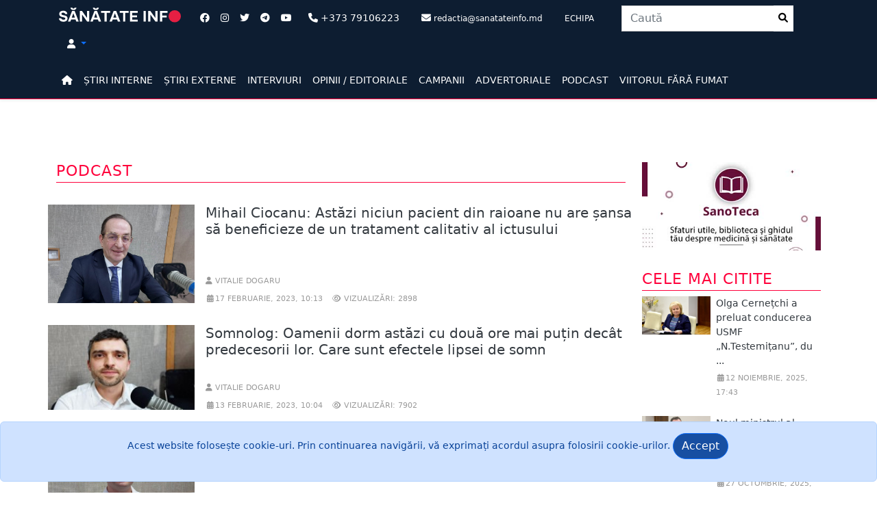

--- FILE ---
content_type: text/html; charset=utf-8
request_url: https://www.sanatateinfo.md/News?category=PodCast&pageIndex=2
body_size: 60200
content:




<!DOCTYPE html>
<html lang="ro">
<head>
    <meta charset="utf-8" />
    <meta http-equiv="X-UA-Compatible" content="IE=edge">
    <meta name="viewport" content="width=device-width, initial-scale=1">
    <meta name="description" content="">
    <meta name="author" content="">
    <title>Sănătate Info - PodCast</title>
    <meta property="og:type" content="article">
    <meta property="og:site_name" content="Sanatate Info">
    <meta property="article:publisher" content="sanatateinfo.md" />
    <meta property="og:title" content="PodCast" />
    <meta property="og:description"
          content="" />
    <meta property="og:image" />


    <script type='text/javascript' src='https://platform-api.sharethis.com/js/sharethis.js#property=633d33904880e9001921bcac&product=sop' async='async'></script>


    <!-- Google tag (gtag.js) -->
    <script async src="https://www.googletagmanager.com/gtag/js?id=UA-111690878-1"></script>
    <script>
        window.dataLayer = window.dataLayer || [];
        function gtag() { dataLayer.push(arguments); }
        gtag('js', new Date());

        gtag('config', 'UA-111690878-1');
    </script>
     <!-- Google Tag Manager --><script>(function(w, d, s, l, i){w[l]=w[l]||[];w[l].push({'gtm.start':new Date().getTime(),event:'gtm.js'});var f = d.getElementsByTagName(s)[0],j = d.createElement(s), dl = l != 'dataLayer' ? '&l=' + l : ''; j.async = true; j.src ="https://www.googletagmanager.com/gtm.js?id=" + i + dl; f.parentNode.insertBefore(j, f); })(window, document,'script','dataLayer','GTM-KQBN49G');</script><!-- End Google Tag Manager -->
    <script async src="https://pagead2.googlesyndication.com/pagead/js/adsbygoogle.js?client=ca-pub-4776652645695777"
            crossorigin="anonymous"></script>
    
    
        <link rel="shortcut icon" href="/images/favicon.ico" />
        <link rel="stylesheet" href="/lib/bootstrap/dist/css/bootstrap.css" />
        <link rel="stylesheet" href="/lib/bootstrap/dist/css/bootstrap-utilities.css" />
        <link href="/lib/font-awesome/css/all.min.css" rel="stylesheet" type="text/css" />
        <link href="/lib/font-awesome/css/v4-shims.min.css" rel="stylesheet" type="text/css">
        <link rel="stylesheet" href="/css/site.css" />
        <link rel="stylesheet" href="/css/modern-business.css" />
        <link rel="stylesheet" href="/css/main.css" />


    

    <link href="https://vjs.zencdn.net/7.20.2/video-js.css" rel="stylesheet" />
    <script src="/lib/bootstrap/dist/js/bootstrap.min.js"></script>
    <!-- If you'd like to support IE8 (for Video.js versions prior to v7) -->
    <!-- <script src="https://vjs.zencdn.net/ie8/1.1.2/videojs-ie8.min.js"></script> -->
    <!-- HTML5 Shim and Respond.js IE8 support of HTML5 elements and media queries -->
    <!-- WARNING: Respond.js doesn't work if you view the page via file:// -->
    <!--[if lt IE 9]>
        <script src="https://oss.maxcdn.com/libs/html5shiv/3.7.0/html5shiv.js"></script>
        <script src="https://oss.maxcdn.com/libs/respond.js/1.4.2/respond.min.js"></script>
    <![endif]-->
</head>
<body>
     <!-- Google Tag Manager(noscript) --><noscript><iframe src = "https://www.googletagmanager.com/ns.html?id=GTM-KQBN49G" height = "0" width = "0" style = "display:none;visibility:hidden" ></ iframe > </noscript><!-- End Google Tag Manager(noscript) -->
    <nav class="py-2 bg-bluedark">
        <div class="container d-flex flex-wrap">
            <div class="col-sm-12 col-xs-12 col-md-2">
                <a class="" href="/"><img width="100%" src="/images/Logo_SanatateInfo.svg" /></a>
            </div>
            <ul class="nav col-12 justify-content-center list-unstyled col-lg-auto me-lg-auto mb-2 mb-md-0 ms-3">
                <li class=""><a class="text-muted nav-link px-2" href="https://www.facebook.com/sanatateinfo" target="_blank"><i class="fa-brands fa-facebook text-white"></i></a></li>
                <li class=""><a class="text-muted nav-link px-2" href="https://www.instagram.com/e_sanatate.md/" target="_blank"><i class="fa-brands fa-instagram text-white"></i></a></li>
                <li class=""><a class="text-muted nav-link px-2" href="https://twitter.com/E_Sanatatea_TA" target="_blank"><i class="fa-brands fa-twitter text-white"></i></a></li>
                <li class=""><a class="text-muted nav-link px-2" href="https://t.me/sanatateinfo" target="_blank"><i class="fa-brands fa-telegram text-white"></i></a></li>
                <li class=""><a class="text-muted nav-link px-2" href="https://www.youtube.com/channel/UCuVNhiubNuy1M8yQmQmVOUQ/featured" target="_blank"><i class="fa-brands fa-youtube text-white"></i></a></li>
                <li class=" text-white nav-link"><i class="fa-solid fa-phone text-white"></i> +373 79106223</li>
                <li class=" text-white nav-link d-none d-sm-none d-md-block"><i class="fa-solid fa-envelope text-white"></i> <small>redactia@sanatateinfo.md</small></li>
                <li><a class="text-white nav-link" href="/Team"><small>ECHIPA</small></a></li>
            </ul>

            <ul class="nav col-12 justify-content-center list-unstyled col-lg-auto me-lg-auto mb-2 mb-md-0">
                <li>
                    


<form role="form" method="post" class="col-12 col-lg-auto mb-3 mb-lg-0 me-lg-3" action="/Search/SearchAction">
    <div class="input-group stylish-input-group">
        <input type="text" name="search" class="form-control" placeholder="Caut&#x103;">
        <span class="input-group-addon">
            <button type="submit" class="align-middle py-2">
                <i class="fa fa-fw fa-search"></i>
            </button>
        </span>
    </div>
</form>


                </li>
            </ul>


            <div class="text-end d-none d-md-block d-lg-block d-xl-block">
                <ul class="nav">
                    <li class="text-white nav-link dropdown">
                            <a class="dropdown-toggle toggler text-decoration-none" aria-label="Dropdown" data-toggle="dropdown" href="#">
                                <i class="fa fa-user text-white"></i>
                            </a>
                            <ul class="dropdown-menu  dropdown-menu-end dropdown-menu-lg-start">
                                <li class="dropdown-item"><a data-dialog-title="Autentificare" aria-label="Login" data-dialog-width="" class="text-decoration-none text-dark" href="/Account/Login" id="loginLink" title="Autentificare"><i class="fa-solid fa-right-to-bracket"></i> Autentificare</a></li>
                            </ul>
                    </li>

                </ul>
                <script type="text/javascript">
                    window.onload = function () {
                        $('#idLogout').click(function (event) {
                            event.preventDefault();
                            $('#btnLogout').click();
                        });

                        //$('#langs li a').click(function (event) {
                        //    EventsPreventDefault(event);
                        //    $.post('~/mui/SetLanguage', { l: $(this).data('val') }, function () { location.reload(true); });
                        //});
                    };
                </script>



            </div>


        </div>
    </nav>
    <nav class="py-2 bg-bluedark border-bottom shadow-sm p-2 p-md-5 border-primary navbar navbar-expand-lg">
        



<button class="navbar-toggler" type="button" data-bs-toggle="offcanvas" data-bs-target="#offcanvasNavbarExample-expand-lg" aria-controls="offcanvasNavbarExample-expand-lg">
    <span class="navbar-toggler-icon" data-bs-target="#offcanvasNavbarExample-expand-lg"></span>
</button>
<div class="container">
    <div class="offcanvas offcanvas-start " data-bs-hideresize="true" tabindex="-1" id="offcanvasNavbarExample-expand-lg" aria-labelledby="offcanvasNavbarExample-expand-lg">
        <div class="offcanvas-header">
            <h5 class="offcanvas-title" id="offcanvasLabel"></h5>
            <button type="button" class="btn-close text-reset" data-bs-dismiss="offcanvas" aria-label="Close"></button>
        </div>




        <ul class="nav col-12 col-lg-auto me-lg-auto mb-2 justify-content-center mb-md-0 navbar-nav">

            <li><a class="nav-link px-2 link-primary" aria-label="Home" href="/"><i class="fa-solid fa-home"></i></a></li>
            <li>
                <a class="nav-link px-2 link-primary" href="/News/NewsInternal">ȘTIRI INTERNE</a>
            </li>
            <li>
                <a class="nav-link px-2 link-primary" href="/News/NewsExternal">ȘTIRI EXTERNE</a>
            </li>
            <li><a class="nav-link px-2 link-primary" href="/News/Interview">INTERVIURI</a></li>
            <li><a class="nav-link px-2 link-primary" href="/News/Opinions">OPINII / EDITORIALE</a></li>
            <li><a class="nav-link px-2 link-primary" href="/News/Campaign">CAMPANII</a></li>
            <li><a class="nav-link px-2 link-primary" href="/News/PromoAction">ADVERTORIALE</a></li>
            <li><a class="nav-link px-2 link-primary" href="/News/PodCast">PODCAST</a></li>
            <li><a class="nav-link px-2 link-primary" href="/ViitorFaraFumat">VIITORUL FĂRĂ FUMAT</a></li>


        </ul>
        <div class="navbar-buttons">



 <!-- /.nav-collapse -->

        </div>

    </div>

</div>


    </nav>

    <div class="container">
        <div class="p-2 p-md-2 rounded">
            <div class="row">
                <div class="col-sm-12 ad-banner box-hidden pr-0">
                    




                </div>
            </div>
        </div>
    </div>


    



<!--END Breaking News -->
<!--Start  News Alert-->
<!--END  News Alert-->


    <main id="wraped" class="container bg-body">

        

<div class="row">
    <div class="col-md-9">
        <div class="row">
            



    <div class="col-md-12 col-md-12 col-sm-12 col-xs-12 rwriper py-4">
        
            <h1 class="title">PodCast</h1>
    
    </div>

    <div class="col-md-12">
            <div class="row">
                <div class="row g-0 mb-4 col-md-12 col-sm-12 col-xs-12 flex-md-row position-relative">
                    <div class="col-md-3 d-lg-block pb-2">
                        <a class="media-left " href="/News/Item/11500/mihail-ciocanu-astazi-niciun-pacient-din-raioane-nu-are-sansa-sa-beneficieze-de-un-tratament-calitativ-al-ictusului">
                            <img width="100%" src="/images/news/img11500t1.jpg" alt="Mihail Ciocanu: Ast&#x103;zi niciun pacient din raioane nu are &#x219;ansa s&#x103; beneficieze de un tratament calitativ al ictusului">                
                        </a>
                    </div>
                    <div class="col ps-3 py-0 d-flex flex-column position-static">
                        <h5 class="fw-normal"><a class="text-decoration-none text-dark" href="/News/Item/11500/mihail-ciocanu-astazi-niciun-pacient-din-raioane-nu-are-sansa-sa-beneficieze-de-un-tratament-calitativ-al-ictusului">Mihail Ciocanu: Ast&#x103;zi niciun pacient din raioane nu are &#x219;ansa s&#x103; beneficieze de un tratament calitativ al ictusului</a></h5>
                       <div class="mt-auto">
                        <div class="mb-1"> <p class="date"><i class="fa fa-user"></i>  Vitalie Dogaru</p></div>
                        <div class="mb-1 text-muted"> <p class="date"><i class="fa fa-fw fa-calendar"></i>17 februarie, 2023, 10:13</p> <p class="date"><i class="fa fa-fw fa-eye"></i> Vizualizări: 2898</p></div>
                       </div>
                    </div>


                </div>



            </div>
            <div class="row">
                <div class="row g-0 mb-4 col-md-12 col-sm-12 col-xs-12 flex-md-row position-relative">
                    <div class="col-md-3 d-lg-block pb-2">
                        <a class="media-left " href="/News/Item/11491/somnolog-oamenii-dorm-astazi-cu-doua-ore-mai-putin-decat-predecesorii-lor-care-sunt-efectele-lipsei-de-somn">
                            <img width="100%" src="/images/news/thumbnailSm/img11491t111.jpg" alt="Somnolog: Oamenii dorm ast&#x103;zi cu dou&#x103; ore mai pu&#x21B;in dec&#xE2;t predecesorii lor. Care sunt efectele lipsei de somn">                
                        </a>
                    </div>
                    <div class="col ps-3 py-0 d-flex flex-column position-static">
                        <h5 class="fw-normal"><a class="text-decoration-none text-dark" href="/News/Item/11491/somnolog-oamenii-dorm-astazi-cu-doua-ore-mai-putin-decat-predecesorii-lor-care-sunt-efectele-lipsei-de-somn">Somnolog: Oamenii dorm ast&#x103;zi cu dou&#x103; ore mai pu&#x21B;in dec&#xE2;t predecesorii lor. Care sunt efectele lipsei de somn</a></h5>
                       <div class="mt-auto">
                        <div class="mb-1"> <p class="date"><i class="fa fa-user"></i>  Vitalie Dogaru</p></div>
                        <div class="mb-1 text-muted"> <p class="date"><i class="fa fa-fw fa-calendar"></i>13 februarie, 2023, 10:04</p> <p class="date"><i class="fa fa-fw fa-eye"></i> Vizualizări: 7902</p></div>
                       </div>
                    </div>


                </div>



            </div>
            <div class="row">
                <div class="row g-0 mb-4 col-md-12 col-sm-12 col-xs-12 flex-md-row position-relative">
                    <div class="col-md-3 d-lg-block pb-2">
                        <a class="media-left " href="/News/Item/11462/andrei-esanu-psihiatru-pandemia-a-aprofundat-tulburarile-de-sanatate-mintala">
                            <img width="100%" src="/images/news/img11462t1.jpg" alt="Andrei E&#x219;anu, psihiatru: Pandemia a aprofundat tulbur&#x103;rile de s&#x103;n&#x103;tate mintal&#x103;">                
                        </a>
                    </div>
                    <div class="col ps-3 py-0 d-flex flex-column position-static">
                        <h5 class="fw-normal"><a class="text-decoration-none text-dark" href="/News/Item/11462/andrei-esanu-psihiatru-pandemia-a-aprofundat-tulburarile-de-sanatate-mintala">Andrei E&#x219;anu, psihiatru: Pandemia a aprofundat tulbur&#x103;rile de s&#x103;n&#x103;tate mintal&#x103;</a></h5>
                       <div class="mt-auto">
                        <div class="mb-1"> <p class="date"><i class="fa fa-user"></i>  Vitalie Dogaru</p></div>
                        <div class="mb-1 text-muted"> <p class="date"><i class="fa fa-fw fa-calendar"></i>20 ianuarie, 2023, 10:31</p> <p class="date"><i class="fa fa-fw fa-eye"></i> Vizualizări: 2228</p></div>
                       </div>
                    </div>


                </div>



            </div>
            <div class="row">
                <div class="row g-0 mb-4 col-md-12 col-sm-12 col-xs-12 flex-md-row position-relative">
                    <div class="col-md-3 d-lg-block pb-2">
                        <a class="media-left " href="/News/Item/11452/mai-putine-cazuri-de-gripa-dar-mai-multe-internari-cu-forme-complicate">
                            <img width="100%" src="/images/news/img11452t11.jpg" alt="Mai pu&#x21B;ine cazuri de grip&#x103;, dar mai multe intern&#x103;ri cu forme complicate">                
                        </a>
                    </div>
                    <div class="col ps-3 py-0 d-flex flex-column position-static">
                        <h5 class="fw-normal"><a class="text-decoration-none text-dark" href="/News/Item/11452/mai-putine-cazuri-de-gripa-dar-mai-multe-internari-cu-forme-complicate">Mai pu&#x21B;ine cazuri de grip&#x103;, dar mai multe intern&#x103;ri cu forme complicate</a></h5>
                       <div class="mt-auto">
                        <div class="mb-1"> <p class="date"><i class="fa fa-user"></i>  Vitalie Dogaru</p></div>
                        <div class="mb-1 text-muted"> <p class="date"><i class="fa fa-fw fa-calendar"></i>12 ianuarie, 2023, 10:26</p> <p class="date"><i class="fa fa-fw fa-eye"></i> Vizualizări: 1766</p></div>
                       </div>
                    </div>


                </div>



            </div>
            <div class="row">
                <div class="row g-0 mb-4 col-md-12 col-sm-12 col-xs-12 flex-md-row position-relative">
                    <div class="col-md-3 d-lg-block pb-2">
                        <a class="media-left " href="/News/Item/11447/galina-lesco-informatiile-despre-relatiile-sexuale-ajung-la-tineri-cu-intarziere-si-asta-ii-face-mai-vulnerabili-in-fata-provocarilor">
                            <img width="100%" src="/images/news/img11447t1.jpg" alt="Galina Le&#x219;co: Informa&#x21B;iile despre rela&#x21B;iile sexuale ajung la tineri cu &#xEE;nt&#xE2;rziere &#x219;i asta &#xEE;i face mai vulnerabili &#xEE;n fa&#x21B;a provoc&#x103;rilor">                
                        </a>
                    </div>
                    <div class="col ps-3 py-0 d-flex flex-column position-static">
                        <h5 class="fw-normal"><a class="text-decoration-none text-dark" href="/News/Item/11447/galina-lesco-informatiile-despre-relatiile-sexuale-ajung-la-tineri-cu-intarziere-si-asta-ii-face-mai-vulnerabili-in-fata-provocarilor">Galina Le&#x219;co: Informa&#x21B;iile despre rela&#x21B;iile sexuale ajung la tineri cu &#xEE;nt&#xE2;rziere &#x219;i asta &#xEE;i face mai vulnerabili &#xEE;n fa&#x21B;a provoc&#x103;rilor</a></h5>
                       <div class="mt-auto">
                        <div class="mb-1"> <p class="date"><i class="fa fa-user"></i>  Vitalie Dogaru</p></div>
                        <div class="mb-1 text-muted"> <p class="date"><i class="fa fa-fw fa-calendar"></i>05 ianuarie, 2023, 13:16</p> <p class="date"><i class="fa fa-fw fa-eye"></i> Vizualizări: 2387</p></div>
                       </div>
                    </div>


                </div>



            </div>
            <div class="row">
                <div class="row g-0 mb-4 col-md-12 col-sm-12 col-xs-12 flex-md-row position-relative">
                    <div class="col-md-3 d-lg-block pb-2">
                        <a class="media-left " href="/News/Item/11443/dumitru-dubinceac-noi-suntem-deja-obisnuiti-ca-dupa-fiecare-actiune-facuta-sa-ne-gandim-cum-vom-da-explicatii-la-procuratura">
                            <img width="100%" src="/images/news/img11443t1.jpg" alt=" Dumitru Dubinceac: Noi suntem deja obi&#x219;nui&#x21B;i ca dup&#x103; fiecare ac&#x21B;iune f&#x103;cut&#x103; s&#x103; ne g&#xE2;ndim cum vom da explica&#x21B;ii la Procuratur&#x103;">                
                        </a>
                    </div>
                    <div class="col ps-3 py-0 d-flex flex-column position-static">
                        <h5 class="fw-normal"><a class="text-decoration-none text-dark" href="/News/Item/11443/dumitru-dubinceac-noi-suntem-deja-obisnuiti-ca-dupa-fiecare-actiune-facuta-sa-ne-gandim-cum-vom-da-explicatii-la-procuratura"> Dumitru Dubinceac: Noi suntem deja obi&#x219;nui&#x21B;i ca dup&#x103; fiecare ac&#x21B;iune f&#x103;cut&#x103; s&#x103; ne g&#xE2;ndim cum vom da explica&#x21B;ii la Procuratur&#x103;</a></h5>
                       <div class="mt-auto">
                        <div class="mb-1"> <p class="date"><i class="fa fa-user"></i>  Irina Papuc</p></div>
                        <div class="mb-1 text-muted"> <p class="date"><i class="fa fa-fw fa-calendar"></i>31 decembrie, 2022, 13:08</p> <p class="date"><i class="fa fa-fw fa-eye"></i> Vizualizări: 3156</p></div>
                       </div>
                    </div>


                </div>



            </div>
            <div class="row">
                <div class="row g-0 mb-4 col-md-12 col-sm-12 col-xs-12 flex-md-row position-relative">
                    <div class="col-md-3 d-lg-block pb-2">
                        <a class="media-left " href="/News/Item/11432/angela-peltec-ficatul-victima-tacuta-si-necunoscuta-a-covid-ului-afectarea-are-mai-multe-aspecte">
                            <img width="100%" src="/images/news/img11432t1.jpg" alt="Angela PELTEC: Ficatul, victima t&#x103;cut&#x103; &#x219;i necunoscut&#x103; a COVID-ului. Afectarea are mai multe aspecte">                
                        </a>
                    </div>
                    <div class="col ps-3 py-0 d-flex flex-column position-static">
                        <h5 class="fw-normal"><a class="text-decoration-none text-dark" href="/News/Item/11432/angela-peltec-ficatul-victima-tacuta-si-necunoscuta-a-covid-ului-afectarea-are-mai-multe-aspecte">Angela PELTEC: Ficatul, victima t&#x103;cut&#x103; &#x219;i necunoscut&#x103; a COVID-ului. Afectarea are mai multe aspecte</a></h5>
                       <div class="mt-auto">
                        <div class="mb-1"> <p class="date"><i class="fa fa-user"></i>  Vitalie Dogaru</p></div>
                        <div class="mb-1 text-muted"> <p class="date"><i class="fa fa-fw fa-calendar"></i>29 decembrie, 2022, 13:09</p> <p class="date"><i class="fa fa-fw fa-eye"></i> Vizualizări: 3399</p></div>
                       </div>
                    </div>


                </div>



            </div>
            <div class="row">
                <div class="row g-0 mb-4 col-md-12 col-sm-12 col-xs-12 flex-md-row position-relative">
                    <div class="col-md-3 d-lg-block pb-2">
                        <a class="media-left " href="/News/Item/11421/doua-sute-de-simptome-ale-covid-ului-lung-sau-cum-sa-ne-reabilitam-dupa-boala">
                            <img width="100%" src="/images/news/img11421t1.jpg" alt="Dou&#x103; sute de simptome ale COVID-ului lung sau cum s&#x103; ne reabilit&#x103;m dup&#x103; boal&#x103;">                
                        </a>
                    </div>
                    <div class="col ps-3 py-0 d-flex flex-column position-static">
                        <h5 class="fw-normal"><a class="text-decoration-none text-dark" href="/News/Item/11421/doua-sute-de-simptome-ale-covid-ului-lung-sau-cum-sa-ne-reabilitam-dupa-boala">Dou&#x103; sute de simptome ale COVID-ului lung sau cum s&#x103; ne reabilit&#x103;m dup&#x103; boal&#x103;</a></h5>
                       <div class="mt-auto">
                        <div class="mb-1"> <p class="date"><i class="fa fa-user"></i>  Vitalie Dogaru</p></div>
                        <div class="mb-1 text-muted"> <p class="date"><i class="fa fa-fw fa-calendar"></i>19 decembrie, 2022, 13:45</p> <p class="date"><i class="fa fa-fw fa-eye"></i> Vizualizări: 2105</p></div>
                       </div>
                    </div>


                </div>



            </div>
            <div class="row">
                <div class="row g-0 mb-4 col-md-12 col-sm-12 col-xs-12 flex-md-row position-relative">
                    <div class="col-md-3 d-lg-block pb-2">
                        <a class="media-left " href="/News/Item/11412/fibroza-pulmonara-o-diagnoza-dupa-formele-severe-de-covid">
                            <img width="100%" src="/images/news/img11412t11.jpg" alt="Fibroza pulmonar&#x103;, o diagnoz&#x103; dup&#x103; formele severe de COVID">                
                        </a>
                    </div>
                    <div class="col ps-3 py-0 d-flex flex-column position-static">
                        <h5 class="fw-normal"><a class="text-decoration-none text-dark" href="/News/Item/11412/fibroza-pulmonara-o-diagnoza-dupa-formele-severe-de-covid">Fibroza pulmonar&#x103;, o diagnoz&#x103; dup&#x103; formele severe de COVID</a></h5>
                       <div class="mt-auto">
                        <div class="mb-1"> <p class="date"><i class="fa fa-user"></i>  Vitalie Dogaru</p></div>
                        <div class="mb-1 text-muted"> <p class="date"><i class="fa fa-fw fa-calendar"></i>12 decembrie, 2022, 09:21</p> <p class="date"><i class="fa fa-fw fa-eye"></i> Vizualizări: 3321</p></div>
                       </div>
                    </div>


                </div>



            </div>
            <div class="row">
                <div class="row g-0 mb-4 col-md-12 col-sm-12 col-xs-12 flex-md-row position-relative">
                    <div class="col-md-3 d-lg-block pb-2">
                        <a class="media-left " href="/News/Item/11400/adrian-belii-in-conditii-de-stres-extrem-medicii-tind-sa-apeleze-la-anxiolitice-dar-ele-nu-trateaza-burnoutul-doar-creeaza-o-stare-artificiala-de-calm-si-obisnuiesc-persoana-cu-ele">
                            <img width="100%" src="/images/news/img11400t1.jpg" alt="Adrian Bel&#xEE;i: &#x201E;&#xCE;n condi&#x21B;ii de stres extrem, medicii tind s&#x103; apeleze la anxiolitice. Dar ele nu trateaz&#x103; burnoutul, doar creeaz&#x103; o stare artificial&#x103; de calm &#x219;i obi&#x219;nuiesc persoana cu ele&#x201D;">                
                        </a>
                    </div>
                    <div class="col ps-3 py-0 d-flex flex-column position-static">
                        <h5 class="fw-normal"><a class="text-decoration-none text-dark" href="/News/Item/11400/adrian-belii-in-conditii-de-stres-extrem-medicii-tind-sa-apeleze-la-anxiolitice-dar-ele-nu-trateaza-burnoutul-doar-creeaza-o-stare-artificiala-de-calm-si-obisnuiesc-persoana-cu-ele">Adrian Bel&#xEE;i: &#x201E;&#xCE;n condi&#x21B;ii de stres extrem, medicii tind s&#x103; apeleze la anxiolitice. Dar ele nu trateaz&#x103; burnoutul, doar creeaz&#x103; o stare artificial&#x103; de calm &#x219;i obi&#x219;nuiesc persoana cu ele&#x201D;</a></h5>
                       <div class="mt-auto">
                        <div class="mb-1"> <p class="date"><i class="fa fa-user"></i>  Irina Papuc</p></div>
                        <div class="mb-1 text-muted"> <p class="date"><i class="fa fa-fw fa-calendar"></i>30 noiembrie, 2022, 22:13</p> <p class="date"><i class="fa fa-fw fa-eye"></i> Vizualizări: 7721</p></div>
                       </div>
                    </div>


                </div>



            </div>
          <div class="row">
        <div class="col-md-12 col-sm-12 col-xs-12">
                <div class="dataTables_paginate paging_simple_numbers mx-auto text-center">
        <!-- remove width id you don't need it-->
        <ul class="pagination justify-content-center">
                <li class="page-item">
                    <a class="page-prev page-link" href="/News?category=PodCast&amp;pageIndex=1">
                        <span class="fa fa-angle-double-left"></span>
                    </a>
                </li>
                <li class="page-item">
                    <a class="page-prev page-link" href="/News?category=PodCast&amp;pageIndex=1">
                        <span class="fa fa-angle-left"></span>
                    </a>
                </li>
                            <li class="page-item"><a class="text-decoration-none page-link" href="/News?category=PodCast&amp;pageIndex=1">1</a></li>
                    <li class="active page-item"><span class=" page-link">2</span></li>
                <li class="page-item"><a class="text-decoration-none page-link" href="/News?category=PodCast&amp;pageIndex=3">3</a></li>
                <li class="page-item"><a class="text-decoration-none page-link" href="/News?category=PodCast&amp;pageIndex=4">4</a></li>
                <li class="page-item"><a class="text-decoration-none page-link" href="/News?category=PodCast&amp;pageIndex=5">5</a></li>
                            <li class=" page-item"><a class="page-next page-link" href="/News?category=PodCast&amp;pageIndex=3"><span class="fa fa-angle-right"></span></a></li>
                <li class="page-item"><a class="page-next page-link" href="/News?category=PodCast&amp;pageIndex=6"><span class="fa fa-angle-double-right"></span></a></li>
        </ul>
        <div class="clearfix"></div>
    </div>

        </div>
              </div>
    </div>

<section>
    <div class="row">
        <div class="col-md-12 ad-banner box-hidden">
            




        </div>
    </div>
</section>


            <div class="banner-space">
</div>
        </div>
        <div class="row">           
            
<div class="col-md-12 col-sm-12 col-xs-12 img-portfolio main-item prom-action">
    <h1 class="title">Advertoriale</h1>
    <div class="row">
                <div class="col-md-6 col-sm-12 col-xs-12 item mb-1">
                    <div class="post-img">
                        <a href="/News/Item/12431">
                            <img class="img-responsive img-hover" src="/images/news/img12431t1.png" alt="Confort &#x219;i siguran&#x21B;&#x103; &#xEE;n fiecare zi cu c&#x103;rucioarele 3 &#xEE;n 1 (P)">
                        </a>

                    </div>
                    <h2 class="fs-6"><a class="text-decoration-none text-dark" href="/News/Item/12431/confort-si-siguranta-in-fiecare-zi-cu-carucioarele-3-in-1-p">Confort &#x219;i siguran&#x21B;&#x103; &#xEE;n fiecare zi cu c&#x103;rucioarele 3 &#xEE;n 1 (P)</a></h2>
                    <div class="main-data">
                        <p class="date"><i class="fa fa-fw fa-calendar"></i>02 octombrie, 2025, 12:01</p>
                    </div>
                </div>
                <div class="col-md-6 col-sm-12 col-xs-12 item mb-1">
                    <div class="post-img">
                        <a href="/News/Item/11860">
                            <img class="img-responsive img-hover" src="/images/news/img11860t1.png" alt="Salariu mare &#x219;i un loc de munc&#x103; aproape de cas&#x103;. Ce-&#x219;i mai doresc candida&#x21B;ii moldoveni &#x2014; Lucru.md">
                        </a>

                    </div>
                    <h2 class="fs-6"><a class="text-decoration-none text-dark" href="/News/Item/12431/confort-si-siguranta-in-fiecare-zi-cu-carucioarele-3-in-1-p">Salariu mare &#x219;i un loc de munc&#x103; aproape de cas&#x103;. Ce-&#x219;i mai doresc candida&#x21B;ii moldoveni &#x2014; Lucru.md</a></h2>
                    <div class="main-data">
                        <p class="date"><i class="fa fa-fw fa-calendar"></i>13 decembrie, 2023, 16:20</p>
                    </div>
                </div>
                <div class="col-md-6  col-sm-12 col-xs-12 main-bloc">
                    <div class="row g-0 mb-2 overflow-hidden flex-md-row position-relative">
                        <div class="col p-2 d-flex flex-column position-static">
                            <p class="d-inline-block mb-2 text-primary text-decoration-none text-black"><a class="text-decoration-none text-dark" href="/News/Item/11813/ce-ii-deranjeaza-cel-mai-mult-pe-moldoveni-atunci-cand-cauta-de-munca-raspunsurile-candidatilor">Ce &#xEE;i deranjeaz&#x103; cel mai mult pe moldoveni atunci c&#xE2;nd caut&#x103; de munc&#x103;? R&#x103;spunsurile candida&#x21B;ilor</a></p>

                            <div class="mb-1 text-muted"> <p class="date"><i class="fa fa-fw fa-calendar"></i>09 noiembrie, 2023, 11:59</p></div>

                        </div>

                    </div>
                </div>
                <div class="col-md-6  col-sm-12 col-xs-12 main-bloc">
                    <div class="row g-0 mb-2 overflow-hidden flex-md-row position-relative">
                        <div class="col p-2 d-flex flex-column position-static">
                            <p class="d-inline-block mb-2 text-primary text-decoration-none text-black"><a class="text-decoration-none text-dark" href="/News/Item/11708/in-aceasta-vara-moldovenii-isi-cauta-mai-activ-de-munca-decat-de-obicei">&#xCE;n aceast&#x103; var&#x103;, moldovenii &#xEE;&#x219;i caut&#x103; mai activ de munc&#x103; dec&#xE2;t de obicei</a></p>

                            <div class="mb-1 text-muted"> <p class="date"><i class="fa fa-fw fa-calendar"></i>14 august, 2023, 13:34</p></div>

                        </div>

                    </div>
                </div>
                <div class="col-md-6  col-sm-12 col-xs-12 main-bloc">
                    <div class="row g-0 mb-2 overflow-hidden flex-md-row position-relative">
                        <div class="col p-2 d-flex flex-column position-static">
                            <p class="d-inline-block mb-2 text-primary text-decoration-none text-black"><a class="text-decoration-none text-dark" href="/News/Item/11706/o-noua-metoda-de-identificare-a-bacteriilor-rezistente-la-antibiotice-testele-genetice-cu-rezultat-intr-o-singura-zi-la-medpark">O nou&#x103; metod&#x103; de identificare a bacteriilor  rezistente la antibiotice. Testele genetice cu rezultat ...</a></p>

                            <div class="mb-1 text-muted"> <p class="date"><i class="fa fa-fw fa-calendar"></i>11 august, 2023, 15:43</p></div>

                        </div>

                    </div>
                </div>
                <div class="col-md-6  col-sm-12 col-xs-12 main-bloc">
                    <div class="row g-0 mb-2 overflow-hidden flex-md-row position-relative">
                        <div class="col p-2 d-flex flex-column position-static">
                            <p class="d-inline-block mb-2 text-primary text-decoration-none text-black"><a class="text-decoration-none text-dark" href="/News/Item/11644/cel-mai-vast-spectru-de-infectii-cu-virusul-papiloma-uman-hpv-diagnosticate-cu-rezultate-precise-timp-de-o-zi-la-medpark-p">Cel mai vast spectru de infec&#x21B;ii cu virusul papiloma uman (HPV), diagnosticate cu rezultate precise, ...</a></p>

                            <div class="mb-1 text-muted"> <p class="date"><i class="fa fa-fw fa-calendar"></i>26 iunie, 2023, 11:30</p></div>

                        </div>

                    </div>
                </div>
        </div>
    <a class="pull-right title" href="/News/PromoAction">Vezi toate</a>
</div>
        </div>
    </div>

    <div class="col-md-3 col-xs-12 col-sm-12 mt-4">
        
    <div class="col-md-12 col-xs-12 col-sm-12 media">

        <div class="col-md-12">
            <div class="s-banner-space">
            <a href="https://sanoteca.md"><img class="img-responsive" alt="Sanoteca" src="/images/Sanoteca.jpg" /></a>
        </div>
        </div>
        <div class="col-md-12">
            <div class="s-banner-space">
                




            </div>
        </div>

    </div>

    

<div class="col-md-12 col-xs-12 col-sm-12 media">
    <div class="col-md-12">
        <h1 class="title">
           Cele mai citite
        </h1>
            <div class="row g-0 mb-4 overflow-hidden flex-md-row position-relative ">
                <div class="col-auto d-lg-block">
                    <a class="media-left" href="/News/Item/12463/olga-cernetchi-a-preluat-conducerea-usmf-n-testemitanu-dupa-numirea-lui-emil-ceban-ministru-al-sanatatii-ce-experienta-academica-are">
                        <img width="100" src="/images/news/img12463t1.JPG" alt="Olga Cerne&#x21B;chi a preluat conducerea USMF &#x201E;N.Testemi&#x21B;anu&#x201D;, dup&#x103; numirea lui Emil Ceban ministru al S&#x103;n&#x103;t&#x103;&#x21B;ii. Ce experien&#x21B;&#x103; academic&#x103; are">
                    </a>
                </div>
                <div class="col py-0 ps-2  d-flex flex-column position-static">
                    <p class="d-inline-block mb-1 text-primary text-decoration-none text-black"><a class="text-decoration-none text-dark" href="/News/Item/12463/olga-cernetchi-a-preluat-conducerea-usmf-n-testemitanu-dupa-numirea-lui-emil-ceban-ministru-al-sanatatii-ce-experienta-academica-are">Olga Cerne&#x21B;chi a preluat conducerea USMF &#x201E;N.Testemi&#x21B;anu&#x201D;, du ...</a></p>

                    <div class="mb-0 text-muted"> <p class="date"><i class="fa fa-fw fa-calendar"></i>12 noiembrie, 2025, 17:43</p></div>

                </div>

            </div>
            <div class="row g-0 mb-4 overflow-hidden flex-md-row position-relative ">
                <div class="col-auto d-lg-block">
                    <a class="media-left" href="/News/Item/12447/noul-ministrul-al-sanatatii-va-fi-emil-ceban-rectorul-usmf-nicolae-testemitanu">
                        <img width="100" src="/images/news/img12447t1.jpg" alt="Noul ministrul al S&#x103;n&#x103;t&#x103;&#x21B;ii va fi Emil Ceban, rectorul USMF &#x201E;Nicolae Testemi&#x21B;anu&#x201D;">
                    </a>
                </div>
                <div class="col py-0 ps-2  d-flex flex-column position-static">
                    <p class="d-inline-block mb-1 text-primary text-decoration-none text-black"><a class="text-decoration-none text-dark" href="/News/Item/12447/noul-ministrul-al-sanatatii-va-fi-emil-ceban-rectorul-usmf-nicolae-testemitanu">Noul ministrul al S&#x103;n&#x103;t&#x103;&#x21B;ii va fi Emil Ceban, rectorul USMF  ...</a></p>

                    <div class="mb-0 text-muted"> <p class="date"><i class="fa fa-fw fa-calendar"></i>27 octombrie, 2025, 10:19</p></div>

                </div>

            </div>
            <div class="row g-0 mb-4 overflow-hidden flex-md-row position-relative ">
                <div class="col-auto d-lg-block">
                    <a class="media-left" href="/News/Item/12458/adrian-belii-usmf-aplica-izo-orice-miscare-lasa-urme-in-documente-daca-era-dorinta-totul-putea-fi-verificat-fara-mare-galagie">
                        <img width="100" src="/images/news/img12458t1.png" alt="Adrian Bel&#xEE;i: &#x201E;USMF aplic&#x103; IZO, orice mi&#x219;care las&#x103; urme &#xEE;n documente. Dac&#x103; era dorin&#x21B;&#x103;, totul putea fi verificat f&#x103;r&#x103; mare g&#x103;l&#x103;gie&#x201D;">
                    </a>
                </div>
                <div class="col py-0 ps-2  d-flex flex-column position-static">
                    <p class="d-inline-block mb-1 text-primary text-decoration-none text-black"><a class="text-decoration-none text-dark" href="/News/Item/12458/adrian-belii-usmf-aplica-izo-orice-miscare-lasa-urme-in-documente-daca-era-dorinta-totul-putea-fi-verificat-fara-mare-galagie">Adrian Bel&#xEE;i: &#x201E;USMF aplic&#x103; IZO, orice mi&#x219;care las&#x103; urme &#xEE;n d ...</a></p>

                    <div class="mb-0 text-muted"> <p class="date"><i class="fa fa-fw fa-calendar"></i>07 noiembrie, 2025, 18:29</p></div>

                </div>

            </div>
            <div class="row g-0 mb-4 overflow-hidden flex-md-row position-relative ">
                <div class="col-auto d-lg-block">
                    <a class="media-left" href="/News/Item/12461/ministrul-sanatatii-emil-ceban-explica-procedura-de-eliberare-a-diplomelor-de-rezidentiat-pentru-medicii-romani-anchetati-in-romania">
                        <img width="100" src="/images/news/thumbnailXs/img12461t1.png" alt="Ministrul S&#x103;n&#x103;t&#x103;&#x21B;ii, Emil Ceban, explic&#x103; procedura de eliberare a diplomelor de reziden&#x21B;iat pentru medicii rom&#xE2;ni, ancheta&#x21B;i &#xEE;n Rom&#xE2;nia">
                    </a>
                </div>
                <div class="col py-0 ps-2  d-flex flex-column position-static">
                    <p class="d-inline-block mb-1 text-primary text-decoration-none text-black"><a class="text-decoration-none text-dark" href="/News/Item/12461/ministrul-sanatatii-emil-ceban-explica-procedura-de-eliberare-a-diplomelor-de-rezidentiat-pentru-medicii-romani-anchetati-in-romania">Ministrul S&#x103;n&#x103;t&#x103;&#x21B;ii, Emil Ceban, explic&#x103; procedura de eliber ...</a></p>

                    <div class="mb-0 text-muted"> <p class="date"><i class="fa fa-fw fa-calendar"></i>11 noiembrie, 2025, 16:33</p></div>

                </div>

            </div>
            <div class="row g-0 mb-4 overflow-hidden flex-md-row position-relative ">
                <div class="col-auto d-lg-block">
                    <a class="media-left" href="/News/Item/12446/intre-promisiune-si-realitate-ce-a-reusit-si-ce-n-a-reusit-in-cei-patru-ani-ministerul-sanatatii">
                        <img width="100" src="/images/news/img12446t1.jpeg" alt="&#xCE;ntre promisiune &#x219;i realitate: Ce a reu&#x219;it &#x219;i ce n-a reu&#x219;it &#xEE;n cei patru ani Ministerul S&#x103;n&#x103;t&#x103;&#x21B;ii">
                    </a>
                </div>
                <div class="col py-0 ps-2  d-flex flex-column position-static">
                    <p class="d-inline-block mb-1 text-primary text-decoration-none text-black"><a class="text-decoration-none text-dark" href="/News/Item/12446/intre-promisiune-si-realitate-ce-a-reusit-si-ce-n-a-reusit-in-cei-patru-ani-ministerul-sanatatii">&#xCE;ntre promisiune &#x219;i realitate: Ce a reu&#x219;it &#x219;i ce n-a reu&#x219;it  ...</a></p>

                    <div class="mb-0 text-muted"> <p class="date"><i class="fa fa-fw fa-calendar"></i>24 octombrie, 2025, 17:26</p></div>

                </div>

            </div>
    </div>
</div>
    

<div class="col-md-12 col-xs-12 col-sm-12 media">
    <div class="col-md-12">
        <h1 class="title">
           Cele mai actuale
        </h1>
    </div>
</div>
    

<div class="col-md-12  col-xs-12 col-sm-12 media"> 
    <div class="col-md-12 bg-secondary" style="--bs-bg-opacity: .1;">
        <div class="block-title bg-bluedark py-2 border-0">
            <p class="title-lg s-blok text-white"><i class="fa fa-chart-bar me-2"></i>Vox Populi</p>
        </div>
        <div class="px-2">
                <p class="fs-6">C&#xE2;t timp a&#x219;tepta&#x21B;i o consulta&#x21B;ie la un medic specialist?</p>
                    <strong>O zi</strong><span class="float-end">13,14 %</span>
                    <div class="progress active">
                        <div class="bar bg-bluedark" style="width: 13%;"></div>
                    </div>
                    <strong>Trei zile</strong><span class="float-end">2,54 %</span>
                    <div class="progress active">
                        <div class="bar bg-bluedark" style="width: 2%;"></div>
                    </div>
                    <strong>O s&#x103;pt&#x103;m&#xE2;n&#x103;</strong><span class="float-end">5,93 %</span>
                    <div class="progress active">
                        <div class="bar bg-bluedark" style="width: 5%;"></div>
                    </div>
                    <strong>C&#xE2;teva s&#x103;pt&#x103;m&#xE2;ni</strong><span class="float-end">20,97 %</span>
                    <div class="progress active">
                        <div class="bar bg-bluedark" style="width: 20%;"></div>
                    </div>
                    <strong>Mai mult de o lun&#x103;</strong><span class="float-end">57,42 %</span>
                    <div class="progress active">
                        <div class="bar bg-bluedark" style="width: 57%;"></div>
                    </div>
                <p class="pb-2 text-end">
                    <a class="btn btn-large btn-s-default" data-bs-toggle="modal" href="#vote" data-original-title><i class="fa fa-vote-yea"></i> Votează</a>
                </p>
                <div class="container">
                    <div class="modal fade" id="vote" aria-hidden="true" data-bs-backdrop="static" data-bs-keyboard="false" aria-labelledby="exampleModalToggleLabel" tabindex="-1">
                        <div class="modal-dialog modal-dialog-centered">
                            <div class="modal-content">
<form action="/VoxPopuli/SaveResult" method="post">                                <div class="modal-header">
                                    <h4 class="panel-title" id="voteLabel"><span class="glyphicon fw glyphicon-arrow-right"></span>C&#xE2;t timp a&#x219;tepta&#x21B;i o consulta&#x21B;ie la un medic specialist?</h4>
                                    <button type="button" class="btn-close" data-bs-dismiss="modal" aria-label="Close"></button>

                                </div>
                                    <div class="modal-body">
                                        <ul class="list-group">
                                                <li class="list-group-item">
                                                    <div class="radio">
                                                        <label>
                                                            <input type="radio" name="optionsRadios" value="25">
                                                            O zi
                                                        </label>
                                                    </div>
                                                </li>
                                                <li class="list-group-item">
                                                    <div class="radio">
                                                        <label>
                                                            <input type="radio" name="optionsRadios" value="26">
                                                            Trei zile
                                                        </label>
                                                    </div>
                                                </li>
                                                <li class="list-group-item">
                                                    <div class="radio">
                                                        <label>
                                                            <input type="radio" name="optionsRadios" value="27">
                                                            O s&#x103;pt&#x103;m&#xE2;n&#x103;
                                                        </label>
                                                    </div>
                                                </li>
                                                <li class="list-group-item">
                                                    <div class="radio">
                                                        <label>
                                                            <input type="radio" name="optionsRadios" value="28">
                                                            C&#xE2;teva s&#x103;pt&#x103;m&#xE2;ni
                                                        </label>
                                                    </div>
                                                </li>
                                                <li class="list-group-item">
                                                    <div class="radio">
                                                        <label>
                                                            <input type="radio" name="optionsRadios" value="29">
                                                            Mai mult de o lun&#x103;
                                                        </label>
                                                    </div>
                                                </li>
                                        </ul>
                                    </div>
                                    <div class="checkbox"></div>
                                    <div class="modal-footer">
                                        <button type="submit" class="btn btn-success btn-vote">Votează!</button>
                                        <button type="button" class="btn btn-default" data-bs-dismiss="modal">Închide</button>
                                    </div>
<input name="__RequestVerificationToken" type="hidden" value="CfDJ8Olh-bnXX8BNmn-8vgbhJOr8tBWFAiKIkQqNSgfDe48MX-6FUkL6Ye8IqZrU6DEpikjZLIKDBJj5gPuLlvXzXCD0cnBaSawveXdoGJDp2l1GxPzHESOmTZxVwDKwbJaEIeBPbgyXqcj-Ve-avqYryzo" /></form>                            </div>
                        </div>
                    </div>
                </div>
        </div>
    </div>
</div>
    <div class="col-md-12 col-xs-12 col-sm-12 ">
        <div class="col-md-12">
            <div class="s-banner-space">
                




            </div>
            </div>
        </div>
        <div class="col-md-12 col-xs-12 col-sm-12 ">
        </div>
   


    </div>
</div>
<div class="row">
    <div class="col-md-12 main-bloc">

    


<div class="row">
    <div class="col-md-12 text-center">
        <a class="text-decoration-none" href="https://sanoteca.md" target="_blank">
            <img width="100" height="100" class="mb-2" src="/images/Sanoteca.png" alt="SanoTeca">
            <h2 class="fs-3 text-uppercase sanoteca-text"><span>SanoTeca</span></h2>
        </a>
    </div>
</div>
    <div class="row">
            <div class="col-md-3">
                <div class="card">
                    <div class="card-body text-start">
                        <p><a class="card-text text-decoration-none text-dark fs-7 lh-1" href="http://sanoteca.md/pacienti/mama-%C8%99i-copilul/contactul-%E2%80%9Epiele-pe-piele%E2%80%9D-ajut%C4%83-la-stimularea-neurodezvolt%C4%83rii-bebelu%C8%99ilor">Contactul &#x201E;piele pe piele&#x201D; ajut&#x103; la stimularea neurodezvolt&#x103;rii bebelu&#x219;ilor prematuri</a></p>
                        <p class="date"><i class="fa fa-fw fa-calendar"></i>26 august, 2024, 10:34</p>
                    </div>
                </div>
            </div>
            <div class="col-md-3">
                <div class="card">
                    <div class="card-body text-start">
                        <p><a class="card-text text-decoration-none text-dark fs-7 lh-1" href="http://sanoteca.md/pacienti/arsuri/renun%C8%9Barea-la-crema-solar%C4%83-este-o-tendin%C8%9Ba-periculoas%C4%83-promovat%C4%83-de-influenceri-"> Renun&#x21B;area la crema solar&#x103; este o tendin&#x21B;a periculoas&#x103; promovat&#x103; de influenceri. &#x201E;Cre&#x219;te riscul de cancer de piele&#x201D;</a></p>
                        <p class="date"><i class="fa fa-fw fa-calendar"></i>16 august, 2024, 17:13</p>
                    </div>
                </div>
            </div>
            <div class="col-md-3">
                <div class="card">
                    <div class="card-body text-start">
                        <p><a class="card-text text-decoration-none text-dark fs-7 lh-1" href="http://sanoteca.md/pacienti/alimenta%C8%9Bie/dieta-keto-poate-cre%C8%99te-colesterolul-%E2%80%9Er%C4%83u%E2%80%9D-%C8%99i-reduce-diversitatea-bacterian%C4%83">Dieta Keto poate cre&#x219;te colesterolul &#x201E;r&#x103;u&#x201D; &#x219;i reduce diversitatea bacterian&#x103; din intestin</a></p>
                        <p class="date"><i class="fa fa-fw fa-calendar"></i>15 august, 2024, 17:17</p>
                    </div>
                </div>
            </div>
            <div class="col-md-3">
                <div class="card">
                    <div class="card-body text-start">
                        <p><a class="card-text text-decoration-none text-dark fs-7 lh-1" href="http://sanoteca.md/pacienti/accident-vascular-cerebral/un-%C3%AEndulcitor-popular-cu-un-con%C8%9Binut-sc%C4%83zut-de-calorii-ar-putea">Un &#xEE;ndulcitor popular cu un con&#x21B;inut sc&#x103;zut de calorii ar putea cre&#x219;te riscul de atac de cord &#x219;i accident vascular cerebral</a></p>
                        <p class="date"><i class="fa fa-fw fa-calendar"></i>13 august, 2024, 15:29</p>
                    </div>
                </div>
            </div>
            <div class="col-md-3">
                <div class="card">
                    <div class="card-body text-start">
                        <p><a class="card-text text-decoration-none text-dark fs-7 lh-1" href="http://sanoteca.md/pacienti/maladii-transmisibile/cine-fost-hideyo-noguchi-%C8%99i-cum-schimbat-diagnosticul-medical-al">Cine a fost Hideyo Noguchi &#x219;i cum a schimbat diagnosticul medical al sifilisului</a></p>
                        <p class="date"><i class="fa fa-fw fa-calendar"></i>31 iulie, 2024, 10:31</p>
                    </div>
                </div>
            </div>
            <div class="col-md-3">
                <div class="card">
                    <div class="card-body text-start">
                        <p><a class="card-text text-decoration-none text-dark fs-7 lh-1" href="http://sanoteca.md/pacienti/neurologice/vaccinul-%C3%AEmpotriva-herpesului-zoster-poate-ajuta-la-%C3%AEnt%C3%A2rzierea-demen%C8%9Bei">Vaccinul &#xEE;mpotriva herpesului zoster poate ajuta la &#xEE;nt&#xE2;rzierea demen&#x21B;ei </a></p>
                        <p class="date"><i class="fa fa-fw fa-calendar"></i>30 iulie, 2024, 13:47</p>
                    </div>
                </div>
            </div>
            <div class="col-md-3">
                <div class="card">
                    <div class="card-body text-start">
                        <p><a class="card-text text-decoration-none text-dark fs-7 lh-1" href="http://sanoteca.md/pacienti/nutri%C8%9Bie/dieta-vegan%C4%83-reduce-v%C3%A2rsta-biologic%C4%83">Dieta vegan&#x103; reduce v&#xE2;rsta biologic&#x103;</a></p>
                        <p class="date"><i class="fa fa-fw fa-calendar"></i>29 iulie, 2024, 13:33</p>
                    </div>
                </div>
            </div>
            <div class="col-md-3">
                <div class="card">
                    <div class="card-body text-start">
                        <p><a class="card-text text-decoration-none text-dark fs-7 lh-1" href="http://sanoteca.md/pacienti/dezvoltarea-fizic%C4%83/preg%C4%83tirea-pentru-menopauz%C4%83-ce-s%C4%83-faci-pentru-o-tranzi%C8%9Bie-lin%C4%83">Preg&#x103;tirea pentru menopauz&#x103;. Ce s&#x103; faci pentru o tranzi&#x21B;ie lin&#x103;</a></p>
                        <p class="date"><i class="fa fa-fw fa-calendar"></i>22 iulie, 2024, 16:03</p>
                    </div>
                </div>
            </div>
    </div>

</div>
</div>
    </main>
    

    <div id="cookieConsent" class="alert alert-primary alert-dismissible fade show no-gutters fixed-bottom" role="alert">
        <div class="text-center">
            <p>Acest website folosește cookie-uri. Prin continuarea navigării, vă exprimați acordul asupra folosirii cookie-urilor.
        <button type="button" class="btn btn-primary accept-policy close" data-dismiss="alert" aria-label="Close" data-cookie-string=".AspNet.Consent=yes; expires=Wed, 27 Jan 2027 16:30:53 GMT; path=/; secure; samesite=strict">
            <span aria-hidden="true">Accept</span>
        </button>
            </p>
        </div>
    </div>
    <script>
        (function () {
            var button = document.querySelector("#cookieConsent button[data-cookie-string]");
            button.addEventListener("click", function (event) {
                document.cookie = button.dataset.cookieString;
                var cookieContainer = document.querySelector("#cookieConsent");
                cookieContainer.remove();
            }, false);
        })();
    </script>

   
    <div class="">
        <footer>
            <div id="footer" class="bg-bluedark">
                
<div class="container">
    <div class="row">
        <div class="col-6 col-md-3 mb-3">
            <ul class="nav flex-column">
                <li class="nav-item mb-2"><a href="/Home/About" class="nav-link p-0 text-white">Despre Noi</a></li>
                <li class="nav-item mb-2"><a href="/ContactUs/SendMessage" class="nav-link p-0  text-white">Contacte</a></li>
                <li class="nav-item mb-2"><a href="/Home/Policy" class="nav-link p-0 text-white"> Politica editorială</a></li>
            </ul>
        </div>
        <div class="col-6 col-md-3 mb-3">
            <ul class="nav flex-column">
                <li class="nav-item mb-2"><a href="/News/Communicate" class="nav-link p-0  text-white">COMUNICATE</a></li>
                <li class="nav-item mb-2"><a href="/News/COVID19" class="nav-link p-0  text-white">COVID-19: Ghiduri și protocoale</a></li>
               
                <li class="nav-item mb-2"><a href="/News/HealthMoney" class="nav-link p-0  text-white">Banii tăi în sănătate</a></li>
                <li class="nav-item mb-2"><a href="/News/InMemoriam" class="nav-link p-0  text-white">In Memoriam</a></li>

            </ul>
        </div>
        <div class="col-md-3 col-xs-12 col-sm-6 mb-3">
            <div class="title text-white fs-5"><i class="fa fa-shield">  </i>  Email Newsletter</div>
            
                <div class="d-flex flex-column flex-sm-row w-100 gap-2 mt-2">
                    <form method="post" action="/Subscribe/Post">
                        <div class="input-group stylish-input-group">
                            <input id="email" name="email" type="text" class="validate form-control" required="" placeholder="Scrie e-mailul tău aici">
                            <span class="input-group-addon">
                                <button class="align-middle py-2 text-primary" type="submit">OK</button>
                            </span>
                        </div>

                    </form>
                </div>



            
        </div>
        <div class="col-md-3 col-xs-12 col-sm-6 mb-3">
            <div class="widget_content contacts-widget text-white">
                <div class="mb-2"><em class="fa fa-map-marker"></em> Chișinău, str. Vasile Alecsandri 99/1</div>
                <div class="mb-2"><a class="text-decoration-none text-white"  href="mailto:info@example.com" target="_blank"><em class="fa fa-envelope-o"></em> redactia@sanatateinfo.md</a></div>
                <div class="mb-2"><em class="fa fa-phone"></em> +373 79 106 223</div>
                <div class="mb-2"><em class="fa fa-phone"></em> +373 022 226 343</div>
                <div class="mb-2"><em class="fa fa-print"></em> +373 022 226 387</div>
            </div>
            <div class="social-icons rounded flat inverse spinned mt-4">
                <a class="mx-2" aria-label="facebook" href="https://www.facebook.com/sanatateinfo/"><i class="fa-brands fa-facebook text-white"></i></a>
                <a class="mx-2" aria-label="twiter" href="https://twitter.com/E_Sanatatea_TA"><i class="fa-brands fa-twitter text-white"></i></a>
                <a class="mx-2" aria-label="linkedin" href="http://www.linkedin.com/profile/view?id=254762663&trk=tab_pro"><i class="fa-brands fa-instagram text-white"></i></a>
                <a class="mx-2" aria-label="youtube" href="https://www.youtube.com/channel/UCuVNhiubNuy1M8yQmQmVOUQ"><i class="fa-brands fa-youtube text-white"></i></a>
                <a class="mx-2" aria-label="Rss" href="/Rss"><i class="fa fa-rss text-white"></i></a>

            </div>

        </div>














            <div class="clear"></div>

        </div>
    </div>

                <div class="widgets-divider"></div>
                <div class="copyrights py-2">
                    <div class="container">
                        <div class="center">
                            © 2026 <a href="https://e-sanatate.md" target="_blank">E-Sănătate.MD</a> 
                        </div>
                    </div>
                </div>
            </div>
        </footer>
    </div>


    
    
        <script src="https://code.jquery.com/jquery-3.6.3.min.js"></script>
        <script src="/js/main.js"></script>
        <script src="/js/newsalert.js"></script>
        <script src="/js/site.min.js?v=47DEQpj8HBSa-_TImW-5JCeuQeRkm5NMpJWZG3hSuFU"></script>
        <script src="https://vjs.zencdn.net/7.20.2/video.min.js"></script>
    
    
   
    
</body>
</html>


--- FILE ---
content_type: text/html; charset=utf-8
request_url: https://www.google.com/recaptcha/api2/aframe
body_size: 268
content:
<!DOCTYPE HTML><html><head><meta http-equiv="content-type" content="text/html; charset=UTF-8"></head><body><script nonce="kLixjeB_YHhlB4hPQAglyQ">/** Anti-fraud and anti-abuse applications only. See google.com/recaptcha */ try{var clients={'sodar':'https://pagead2.googlesyndication.com/pagead/sodar?'};window.addEventListener("message",function(a){try{if(a.source===window.parent){var b=JSON.parse(a.data);var c=clients[b['id']];if(c){var d=document.createElement('img');d.src=c+b['params']+'&rc='+(localStorage.getItem("rc::a")?sessionStorage.getItem("rc::b"):"");window.document.body.appendChild(d);sessionStorage.setItem("rc::e",parseInt(sessionStorage.getItem("rc::e")||0)+1);localStorage.setItem("rc::h",'1769531458212');}}}catch(b){}});window.parent.postMessage("_grecaptcha_ready", "*");}catch(b){}</script></body></html>

--- FILE ---
content_type: image/svg+xml
request_url: https://www.sanatateinfo.md/images/Logo_SanatateInfo.svg
body_size: 3654
content:
<?xml version="1.0" encoding="utf-8"?>
<!-- Generator: Adobe Illustrator 27.2.0, SVG Export Plug-In . SVG Version: 6.00 Build 0)  -->
<svg version="1.1" id="Layer_1" xmlns="http://www.w3.org/2000/svg" xmlns:xlink="http://www.w3.org/1999/xlink" x="0px" y="0px"
	 viewBox="0 0 371.86 56.33" style="enable-background:new 0 0 371.86 56.33;" xml:space="preserve">
<style type="text/css">
	.st0{fill:#FFFFFF;}
	.st1{fill:#E61F43;}
</style>
<g>
	<g>
		<path class="st0" d="M25.95,25.12c-0.18-1.34-0.77-2.3-1.78-2.88c-1.01-0.58-2.27-0.9-3.79-0.96c-0.53,0-1.09,0.05-1.67,0.13
			c-0.58,0.09-1.12,0.27-1.63,0.54c-0.51,0.27-0.92,0.62-1.25,1.07c-0.33,0.45-0.49,1-0.49,1.65c-0.03,0.68,0.14,1.26,0.51,1.74
			c0.37,0.48,0.87,0.86,1.49,1.16c0.45,0.21,0.93,0.39,1.45,0.56c0.52,0.16,1.03,0.31,1.54,0.45c0.5,0.13,1,0.24,1.47,0.33
			c0.48,0.09,0.89,0.18,1.25,0.27c1.28,0.27,2.51,0.58,3.7,0.94c1.19,0.36,2.24,0.85,3.17,1.47c0.92,0.62,1.66,1.46,2.23,2.5
			c0.56,1.04,0.86,2.39,0.89,4.06c0,1.81-0.34,3.36-1.02,4.64c-0.68,1.28-1.61,2.3-2.76,3.08c-1.1,0.77-2.38,1.33-3.83,1.67
			c-1.46,0.34-3.06,0.48-4.81,0.42c-1.69-0.03-3.28-0.26-4.77-0.69c-1.49-0.43-2.8-1.06-3.94-1.9c-1.14-0.83-2.06-1.87-2.74-3.12
			c-0.68-1.25-1.07-2.72-1.16-4.41h6.6c0.18,0.77,0.48,1.41,0.89,1.92c0.42,0.51,0.91,0.92,1.47,1.25c0.56,0.33,1.2,0.56,1.89,0.71
			c0.7,0.15,1.4,0.24,2.12,0.27c0.74,0.03,1.46,0,2.14-0.09c0.68-0.09,1.29-0.26,1.81-0.51c0.52-0.25,0.93-0.6,1.23-1.05
			c0.3-0.45,0.45-1.01,0.45-1.69c0-0.95-0.29-1.65-0.87-2.09c-0.58-0.45-1.21-0.76-1.89-0.94c-0.48-0.12-0.9-0.23-1.27-0.33
			c-0.37-0.1-0.74-0.19-1.09-0.27c-0.36-0.07-0.73-0.16-1.11-0.24c-0.39-0.09-0.83-0.19-1.34-0.31c-1.13-0.3-2.3-0.63-3.5-1
			c-1.2-0.37-2.28-0.9-3.23-1.58c-1.16-0.8-2.03-1.83-2.61-3.08c-0.58-1.25-0.84-2.63-0.78-4.15c0.09-1.78,0.5-3.26,1.25-4.44
			c0.74-1.18,1.69-2.1,2.85-2.79c1.16-0.68,2.44-1.16,3.83-1.43c1.4-0.27,2.79-0.39,4.19-0.36c1.54,0.03,2.98,0.24,4.3,0.65
			c1.32,0.4,2.48,0.99,3.48,1.76c1,0.77,1.81,1.75,2.43,2.94c0.62,1.19,1.01,2.57,1.16,4.15H25.95z"/>
		<path class="st0" d="M43.56,41.57l-2.27,6.02h-7.04l12.21-31.56h7.31L65.8,47.58h-7.09l-2.18-6.02H43.56z M50.42,13.44
			c-2.41,0-4.41-0.56-6-1.69c-1.59-1.13-2.52-2.9-2.79-5.3h5.44c0.21,0.83,0.6,1.48,1.18,1.94c0.58,0.46,1.3,0.69,2.16,0.69
			c0.86,0,1.58-0.23,2.16-0.69c0.58-0.46,0.94-1.11,1.09-1.94h5.53c-0.33,2.41-1.28,4.18-2.85,5.3
			C54.78,12.87,52.8,13.44,50.42,13.44z M45.43,35.86h9.18l-4.55-12.97L45.43,35.86z"/>
		<path class="st0" d="M75.16,16.02l14.98,21.13V16.02h6.33v31.56h-6.2L75.29,26.54v21.04h-6.33V16.02H75.16z"/>
		<path class="st0" d="M108.91,41.57l-2.27,6.02h-7.04l12.21-31.56h7.31l12.04,31.56h-7.09l-2.18-6.02H108.91z M115.77,13.44
			c-2.41,0-4.41-0.56-6-1.69c-1.59-1.13-2.52-2.9-2.79-5.3h5.44c0.21,0.83,0.6,1.48,1.18,1.94c0.58,0.46,1.3,0.69,2.16,0.69
			c0.86,0,1.58-0.23,2.16-0.69c0.58-0.46,0.94-1.11,1.09-1.94h5.53c-0.33,2.41-1.28,4.18-2.85,5.3
			C120.12,12.87,118.15,13.44,115.77,13.44z M110.78,35.86h9.18l-4.55-12.97L110.78,35.86z"/>
		<path class="st0" d="M131.06,21.77v-5.75h26.26v5.75h-9.9v25.81h-6.46V21.77H131.06z"/>
		<path class="st0" d="M164.85,41.57l-2.27,6.02h-7.04l12.21-31.56h7.31l12.04,31.56h-7.09l-2.18-6.02H164.85z M166.72,35.86h9.18
			l-4.55-13.02L166.72,35.86z"/>
		<path class="st0" d="M185.31,21.77v-5.75h26.26v5.75h-9.9v25.81h-6.46V21.77H185.31z"/>
		<path class="st0" d="M237.78,16.02v5.75h-16.09v7.36h14.04v5.75h-14.04v7h16.09v5.71h-22.56V16.02H237.78z"/>
		<path class="st0" d="M261.45,47.58h-6.46V16.02h6.46V47.58z"/>
		<path class="st0" d="M274.55,16.02l14.98,21.13V16.02h6.33v31.56h-6.2l-14.98-21.04v21.04h-6.33V16.02H274.55z"/>
		<path class="st0" d="M324.79,16.02v5.75h-15.56v8.16h13.06v5.66h-13.06v11.99h-6.46V16.02H324.79z"/>
	</g>
	<circle class="st1" cx="345.89" cy="31.9" r="17.99"/>
</g>
</svg>
